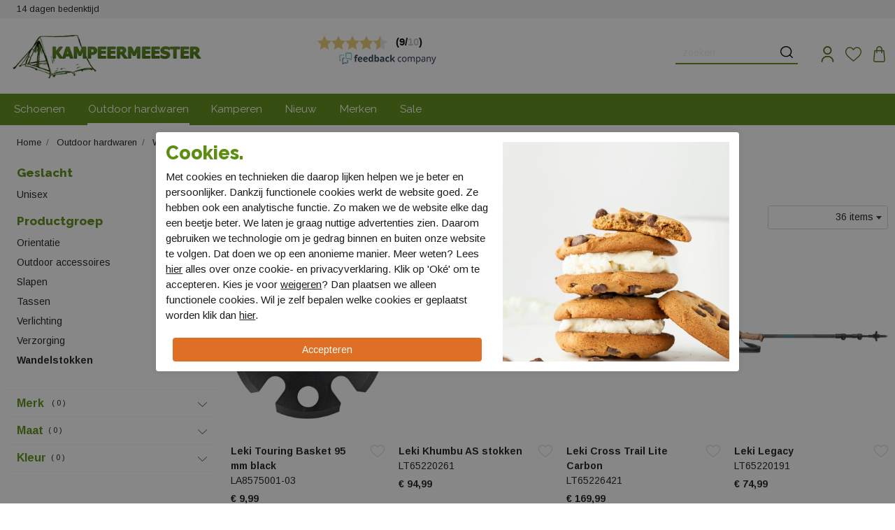

--- FILE ---
content_type: text/html; charset=utf-8
request_url: https://kampeermeester.nl/outdoor-hardwaren/wandelstokken/wandelstokken
body_size: 12671
content:


 <!DOCTYPE html><html dir="ltr" lang="nl"><head><meta charset="utf-8" /><meta http-equiv="x-ua-compatible" content="ie=edge"><meta name="viewport" content="width=device-width, initial-scale=1, shrink-to-fit=no"><!-- deze tags moten als eerste komen, NIKS tusen of boven plaatsen --><script>
 window.dataLayer = window.dataLayer || [];
 const ad_storage = window.localStorage.getItem('ad_storage');
 const personalization_storage = window.localStorage.getItem('personalization_storage');
 const analytics_storage = window.localStorage.getItem('analytics_storage');
 window.show_cookie_bar = false;
 window.fire_toestemmingsscripts = false;
 // if nothing is stored show cookiebar
 if (ad_storage === null && personalization_storage === null && analytics_storage === null) {
 window.show_cookie_bar = true;
 } else if(analytics_storage !== null && analytics_storage == 'granted') {
 window.fire_toestemmingsscripts = true;
 }
 function gtag(){dataLayer.push(arguments);}// Default all categories to 'denied'
 gtag('consent', 'default', {
 'ad_storage': 'denied',
 'ad_user_data': 'denied',
 'ad_personalization': 'denied',
 'analytics_storage': 'denied',
 'personalization_storage': 'denied',
 });
 gtag('set', 'ads_data_redaction', true);
 if (ad_storage !== null && personalization_storage !== null && analytics_storage !== null) {
 gtag('consent', 'update', {
 'ad_storage': (ad_storage ? ad_storage : 'denied'),
 'ad_user_data': (ad_storage ? ad_storage : 'denied'),
 'ad_personalization': (ad_storage ? ad_storage : 'denied'),
 'analytics_storage': (analytics_storage ? analytics_storage : 'denied'),
 'personalization_storage': (personalization_storage ? personalization_storage : 'denied'),
 });
 dataLayer.push({'event': 'cookie_consent_update'});
 if(ad_storage === 'granted'){
 dataLayer.push({'event': 'cookie_consent_marketing'});
 }
 if (personalization_storage === 'granted') {
 dataLayer.push({'event': 'cookie_consent_preferences'});
 }
 if(analytics_storage === 'granted'){
 dataLayer.push({'event': 'cookie_consent_statistics'});
 }
 }
 </script><title>Outdoor hardwaren| kampeermeester.nl</title><!-- Google Tag Manager --><script>(function(w,d,s,l,i){w[l]=w[l]||[];w[l].push({'gtm.start':
                        new Date().getTime(),event:'gtm.js'});var f=d.getElementsByTagName(s)[0],
                        j=d.createElement(s),dl=l!='dataLayer'?'&l='+l:'';j.async=true;j.src=
                        'https://www.googletagmanager.com/gtm.js?id='+i+dl;f.parentNode.insertBefore(j,f);
                        })(window,document,'script','dataLayer','GTM-MMDPZDS');
                    </script><!-- End Google Tag Manager --><meta name="description" content="Outdoor hardwaren" /><meta property="og:locale" content="nl_NL" /><meta property="og:title" content="Outdoor hardwaren| kampeermeester.nl" /><meta property="og:description" content="Outdoor hardwaren" /><meta property="og:type" content="article" /><meta property="og:url" content="https://www.kampeermeester.nl/outdoor-hardwaren" /><meta property="og:image" content="" /><meta name="apple-mobile-web-app-capable" content="yes" /><meta name="apple-mobile-web-app-status-bar-style" content="black" /><meta name="apple-mobile-web-app-title" content="Outdoor hardwaren| kampeermeester.nl" /><link rel="canonical" href="https://www.kampeermeester.nl/outdoor-hardwaren" /><link rel="shortcut icon" href="//www.kampeermeester.nl/webshop/html/kampeermeester/favicon.ico?v=1"><link rel="apple-touch-icon-precomposed" href="//www.kampeermeester.nl/webshop/html/kampeermeester/apple-touch-icon-precomposed.png"><link href="https://fonts.googleapis.com/css2?family=Arimo:wght@400;700&family=Raleway:wght@400;700;800&display=swap" rel="stylesheet"><!-- STYLESHEETS worden ingeladen via minifyer groupConfig --><link media="screen" type="text/css" rel="stylesheet" href="/css/g/site?v=1.0.7" /><style>.async-hide { opacity: 0 !important} </style><script>
 window.dataLayer = window.dataLayer || [];
 </script></head><body class="productoverzicht  has-webp"><!-- Google Tag Manager (noscript) --><noscript><iframe src="https://www.googletagmanager.com/ns.html?id=GTM-MMDPZDS"
 height="0" width="0" style="display:none;visibility:hidden"></iframe></noscript><!-- End Google Tag Manager (noscript) --><!-- Google Tag Manager --><noscript><iframe src="https://www.googletagmanager.com/ns.html?id=GTM-MMDPZDS" height="0" width="0" style="display:none;visibility:hidden"></iframe></noscript><!-- End Google Tag Manager --><nav id="mobileMenu" class="navmenu navmenu-default navmenu-fixed-left offcanvas" role="navigation"><div class="header"><div class="row"><div class="col-10 head"><img src="/webshop/html/kampeermeester/images/kampeermeester_logo.jpg" width="180" alt="Leerentveld Vrijetijd"></div><div class="col-2 text-right"><button type="button" class="close" aria-label="Close" data-toggle="offcanvas" data-target="#mobileMenu"><span aria-hidden="true">&times;</span></button></div></div></div><div class="menu-wrapper"><div class="drilldown"><div class="drilldown-container"><ul class="drilldown-root"><li class=" submenu"><a href="/schoenen" class="" title="Schoenen">
 Schoenen
 </a><ul class="drilldown-sub"><li class="drilldown-back"><a href="javascript:void(0);"><svg xmlns="http://www.w3.org/2000/svg" width="16" height="16" fill="currentColor" class="bi bi-chevron-left me-2" viewBox="0 0 16 16"><path fill-rule="evenodd" d="M11.354 1.646a.5.5 0 0 1 0 .708L5.707 8l5.647 5.646a.5.5 0 0 1-.708.708l-6-6a.5.5 0 0 1 0-.708l6-6a.5.5 0 0 1 .708 0"/></svg>
 Terug
 </a></li><li><a href="/schoenen" class="show-all">
 Bekijk alle  Schoenen
 </a></li><li><a href="/schoenen/wandelschoenen" class="submenu">
 Wandelschoenen
 </a><ul class="drilldown-sub"><li class="drilldown-back"><a href="javascript:void(0);"><svg xmlns="http://www.w3.org/2000/svg" width="16" height="16" fill="currentColor" class="bi bi-chevron-left me-2" viewBox="0 0 16 16"><path fill-rule="evenodd" d="M11.354 1.646a.5.5 0 0 1 0 .708L5.707 8l5.647 5.646a.5.5 0 0 1-.708.708l-6-6a.5.5 0 0 1 0-.708l6-6a.5.5 0 0 1 .708 0"/></svg>
 Terug
 </a></li><li><a href="/schoenen/wandelschoenen" class="show-all">
 Bekijk alle  Wandelschoenen
 </a></li><li><a href="/schoenen/wandelschoenen/bergschoenen">
 Bergschoenen
 </a></li><li><a href="/schoenen/wandelschoenen/lage-schoenen">
 Lage schoenen
 </a></li><li><a href="/schoenen/wandelschoenen/halfhoge-schoenen">
 Halfhoge schoenen
 </a></li></ul></li><li><a href="/schoenen/sandalen" class="submenu">
 Sandalen
 </a><ul class="drilldown-sub"><li class="drilldown-back"><a href="javascript:void(0);"><svg xmlns="http://www.w3.org/2000/svg" width="16" height="16" fill="currentColor" class="bi bi-chevron-left me-2" viewBox="0 0 16 16"><path fill-rule="evenodd" d="M11.354 1.646a.5.5 0 0 1 0 .708L5.707 8l5.647 5.646a.5.5 0 0 1-.708.708l-6-6a.5.5 0 0 1 0-.708l6-6a.5.5 0 0 1 .708 0"/></svg>
 Terug
 </a></li><li><a href="/schoenen/sandalen" class="show-all">
 Bekijk alle  Sandalen
 </a></li><li><a href="/schoenen/sandalen/sandalen">
 Sandalen
 </a></li></ul></li><li><a href="/schoenen/slippers" class="submenu">
 Slippers
 </a><ul class="drilldown-sub"><li class="drilldown-back"><a href="javascript:void(0);"><svg xmlns="http://www.w3.org/2000/svg" width="16" height="16" fill="currentColor" class="bi bi-chevron-left me-2" viewBox="0 0 16 16"><path fill-rule="evenodd" d="M11.354 1.646a.5.5 0 0 1 0 .708L5.707 8l5.647 5.646a.5.5 0 0 1-.708.708l-6-6a.5.5 0 0 1 0-.708l6-6a.5.5 0 0 1 .708 0"/></svg>
 Terug
 </a></li><li><a href="/schoenen/slippers" class="show-all">
 Bekijk alle  Slippers
 </a></li><li><a href="/schoenen/slippers/slippers">
 Slippers
 </a></li></ul></li><li><a href="/schoenen/sloffen" class="submenu">
 Sloffen
 </a><ul class="drilldown-sub"><li class="drilldown-back"><a href="javascript:void(0);"><svg xmlns="http://www.w3.org/2000/svg" width="16" height="16" fill="currentColor" class="bi bi-chevron-left me-2" viewBox="0 0 16 16"><path fill-rule="evenodd" d="M11.354 1.646a.5.5 0 0 1 0 .708L5.707 8l5.647 5.646a.5.5 0 0 1-.708.708l-6-6a.5.5 0 0 1 0-.708l6-6a.5.5 0 0 1 .708 0"/></svg>
 Terug
 </a></li><li><a href="/schoenen/sloffen" class="show-all">
 Bekijk alle  Sloffen
 </a></li><li><a href="/schoenen/sloffen/sloffen">
 Sloffen
 </a></li></ul></li><li><a href="/schoenen/wandelsokken" class="submenu">
 Wandelsokken
 </a><ul class="drilldown-sub"><li class="drilldown-back"><a href="javascript:void(0);"><svg xmlns="http://www.w3.org/2000/svg" width="16" height="16" fill="currentColor" class="bi bi-chevron-left me-2" viewBox="0 0 16 16"><path fill-rule="evenodd" d="M11.354 1.646a.5.5 0 0 1 0 .708L5.707 8l5.647 5.646a.5.5 0 0 1-.708.708l-6-6a.5.5 0 0 1 0-.708l6-6a.5.5 0 0 1 .708 0"/></svg>
 Terug
 </a></li><li><a href="/schoenen/wandelsokken" class="show-all">
 Bekijk alle  Wandelsokken
 </a></li><li><a href="/schoenen/wandelsokken/sokken">
 Sokken
 </a></li></ul></li><li><a href="/schoenen/schoen-accessoires" class="submenu">
 Schoen accessoires
 </a><ul class="drilldown-sub"><li class="drilldown-back"><a href="javascript:void(0);"><svg xmlns="http://www.w3.org/2000/svg" width="16" height="16" fill="currentColor" class="bi bi-chevron-left me-2" viewBox="0 0 16 16"><path fill-rule="evenodd" d="M11.354 1.646a.5.5 0 0 1 0 .708L5.707 8l5.647 5.646a.5.5 0 0 1-.708.708l-6-6a.5.5 0 0 1 0-.708l6-6a.5.5 0 0 1 .708 0"/></svg>
 Terug
 </a></li><li><a href="/schoenen/schoen-accessoires" class="show-all">
 Bekijk alle  Schoen accessoires
 </a></li><li><a href="/schoenen/schoen-accessoires/accessoires">
 Accessoires
 </a></li><li><a href="/schoenen/schoen-accessoires/onderhoudsmiddelen">
 Onderhoudsmiddelen
 </a></li></ul></li></ul></li><li class="selected submenu"><a href="/outdoor-hardwaren" class="selected" title="Outdoor hardwaren">
 Outdoor hardwaren
 </a><ul class="drilldown-sub"><li class="drilldown-back"><a href="javascript:void(0);"><svg xmlns="http://www.w3.org/2000/svg" width="16" height="16" fill="currentColor" class="bi bi-chevron-left me-2" viewBox="0 0 16 16"><path fill-rule="evenodd" d="M11.354 1.646a.5.5 0 0 1 0 .708L5.707 8l5.647 5.646a.5.5 0 0 1-.708.708l-6-6a.5.5 0 0 1 0-.708l6-6a.5.5 0 0 1 .708 0"/></svg>
 Terug
 </a></li><li><a href="/outdoor-hardwaren" class="show-all">
 Bekijk alle  Outdoor hardwaren
 </a></li><li><a href="/outdoor-hardwaren/tassen" class="submenu">
 Tassen
 </a><ul class="drilldown-sub"><li class="drilldown-back"><a href="javascript:void(0);"><svg xmlns="http://www.w3.org/2000/svg" width="16" height="16" fill="currentColor" class="bi bi-chevron-left me-2" viewBox="0 0 16 16"><path fill-rule="evenodd" d="M11.354 1.646a.5.5 0 0 1 0 .708L5.707 8l5.647 5.646a.5.5 0 0 1-.708.708l-6-6a.5.5 0 0 1 0-.708l6-6a.5.5 0 0 1 .708 0"/></svg>
 Terug
 </a></li><li><a href="/outdoor-hardwaren/tassen" class="show-all">
 Bekijk alle  Tassen
 </a></li><li><a href="/outdoor-hardwaren/tassen/duffle">
 Duffle
 </a></li><li><a href="/outdoor-hardwaren/tassen/overige-tassen">
 Overige Tassen
 </a></li><li><a href="/outdoor-hardwaren/tassen/backpacks">
 Backpacks
 </a></li><li><a href="/outdoor-hardwaren/tassen/toilettassen">
 Toilettassen
 </a></li><li><a href="/outdoor-hardwaren/tassen/fietstassen">
 Fietstassen
 </a></li><li><a href="/outdoor-hardwaren/tassen/kanotassen">
 Kanotassen
 </a></li><li><a href="/outdoor-hardwaren/tassen/heuptassen">
 Heuptassen
 </a></li><li><a href="/outdoor-hardwaren/tassen/dagrugzakken">
 Dagrugzakken
 </a></li><li><a href="/outdoor-hardwaren/tassen/kinderdragers">
 Kinderdragers
 </a></li></ul></li><li><a href="/outdoor-hardwaren/wandelstokken" class="submenu">
 Wandelstokken
 </a><ul class="drilldown-sub"><li class="drilldown-back"><a href="javascript:void(0);"><svg xmlns="http://www.w3.org/2000/svg" width="16" height="16" fill="currentColor" class="bi bi-chevron-left me-2" viewBox="0 0 16 16"><path fill-rule="evenodd" d="M11.354 1.646a.5.5 0 0 1 0 .708L5.707 8l5.647 5.646a.5.5 0 0 1-.708.708l-6-6a.5.5 0 0 1 0-.708l6-6a.5.5 0 0 1 .708 0"/></svg>
 Terug
 </a></li><li><a href="/outdoor-hardwaren/wandelstokken" class="show-all">
 Bekijk alle  Wandelstokken
 </a></li><li><a href="/outdoor-hardwaren/wandelstokken/wandelstokken">
 Wandelstokken
 </a></li></ul></li><li><a href="/outdoor-hardwaren/slapen" class="submenu">
 Slapen
 </a><ul class="drilldown-sub"><li class="drilldown-back"><a href="javascript:void(0);"><svg xmlns="http://www.w3.org/2000/svg" width="16" height="16" fill="currentColor" class="bi bi-chevron-left me-2" viewBox="0 0 16 16"><path fill-rule="evenodd" d="M11.354 1.646a.5.5 0 0 1 0 .708L5.707 8l5.647 5.646a.5.5 0 0 1-.708.708l-6-6a.5.5 0 0 1 0-.708l6-6a.5.5 0 0 1 .708 0"/></svg>
 Terug
 </a></li><li><a href="/outdoor-hardwaren/slapen" class="show-all">
 Bekijk alle  Slapen
 </a></li><li><a href="/outdoor-hardwaren/slapen/zelfopblazende-matten">
 Zelfopblazende matten
 </a></li><li><a href="/outdoor-hardwaren/slapen/lakenzak-deken">
 Lakenzak deken
 </a></li><li><a href="/outdoor-hardwaren/slapen/luchtbedden">
 Luchtbedden
 </a></li><li><a href="/outdoor-hardwaren/slapen/slaapzak-deken">
 Slaapzak deken
 </a></li><li><a href="/outdoor-hardwaren/slapen/kussens">
 Kussens
 </a></li><li><a href="/outdoor-hardwaren/slapen/overige-slaapmatten">
 Overige slaapmatten
 </a></li><li><a href="/outdoor-hardwaren/slapen/lakenzak-mummy">
 Lakenzak mummy
 </a></li><li><a href="/outdoor-hardwaren/slapen/overige-slapen">
 Overige slapen
 </a></li><li><a href="/outdoor-hardwaren/slapen/slaapzak-mummy">
 Slaapzak mummy
 </a></li><li><a href="/outdoor-hardwaren/slapen/hangmatten">
 Hangmatten
 </a></li></ul></li><li><a href="/outdoor-hardwaren/verzorging" class="submenu">
 Verzorging
 </a><ul class="drilldown-sub"><li class="drilldown-back"><a href="javascript:void(0);"><svg xmlns="http://www.w3.org/2000/svg" width="16" height="16" fill="currentColor" class="bi bi-chevron-left me-2" viewBox="0 0 16 16"><path fill-rule="evenodd" d="M11.354 1.646a.5.5 0 0 1 0 .708L5.707 8l5.647 5.646a.5.5 0 0 1-.708.708l-6-6a.5.5 0 0 1 0-.708l6-6a.5.5 0 0 1 .708 0"/></svg>
 Terug
 </a></li><li><a href="/outdoor-hardwaren/verzorging" class="show-all">
 Bekijk alle  Verzorging
 </a></li><li><a href="/outdoor-hardwaren/verzorging/klamboe-s">
 Klamboe's
 </a></li><li><a href="/outdoor-hardwaren/verzorging/overige-verzorging">
 Overige verzorging
 </a></li><li><a href="/outdoor-hardwaren/verzorging/waterzuivering">
 Waterzuivering
 </a></li><li><a href="/outdoor-hardwaren/verzorging/anti-mug">
 Anti-mug
 </a></li><li><a href="/outdoor-hardwaren/verzorging/zonnecreme">
 Zonnecreme
 </a></li><li><a href="/outdoor-hardwaren/verzorging/ehbo-kits">
 EHBO kits
 </a></li></ul></li><li><a href="/outdoor-hardwaren/outdoor-accessoires" class="submenu">
 Outdoor accessoires
 </a><ul class="drilldown-sub"><li class="drilldown-back"><a href="javascript:void(0);"><svg xmlns="http://www.w3.org/2000/svg" width="16" height="16" fill="currentColor" class="bi bi-chevron-left me-2" viewBox="0 0 16 16"><path fill-rule="evenodd" d="M11.354 1.646a.5.5 0 0 1 0 .708L5.707 8l5.647 5.646a.5.5 0 0 1-.708.708l-6-6a.5.5 0 0 1 0-.708l6-6a.5.5 0 0 1 .708 0"/></svg>
 Terug
 </a></li><li><a href="/outdoor-hardwaren/outdoor-accessoires" class="show-all">
 Bekijk alle  Outdoor accessoires
 </a></li><li><a href="/outdoor-hardwaren/outdoor-accessoires/overige-outdoor-hardwaren">
 Overige outdoor hardwaren
 </a></li><li><a href="/outdoor-hardwaren/outdoor-accessoires/reisaccessoires">
 Reisaccessoires
 </a></li><li><a href="/outdoor-hardwaren/outdoor-accessoires/rep-artikelen-outdoor">
 Rep. artikelen outdoor
 </a></li><li><a href="/outdoor-hardwaren/outdoor-accessoires/zakmessen">
 Zakmessen
 </a></li></ul></li><li><a href="/outdoor-hardwaren/verlichting" class="submenu">
 Verlichting
 </a><ul class="drilldown-sub"><li class="drilldown-back"><a href="javascript:void(0);"><svg xmlns="http://www.w3.org/2000/svg" width="16" height="16" fill="currentColor" class="bi bi-chevron-left me-2" viewBox="0 0 16 16"><path fill-rule="evenodd" d="M11.354 1.646a.5.5 0 0 1 0 .708L5.707 8l5.647 5.646a.5.5 0 0 1-.708.708l-6-6a.5.5 0 0 1 0-.708l6-6a.5.5 0 0 1 .708 0"/></svg>
 Terug
 </a></li><li><a href="/outdoor-hardwaren/verlichting" class="show-all">
 Bekijk alle  Verlichting
 </a></li><li><a href="/outdoor-hardwaren/verlichting/zaklampen">
 Zaklampen
 </a></li><li><a href="/outdoor-hardwaren/verlichting/hoofdlampen">
 Hoofdlampen
 </a></li></ul></li><li><a href="/outdoor-hardwaren/orientatie" class="submenu">
 Orientatie
 </a><ul class="drilldown-sub"><li class="drilldown-back"><a href="javascript:void(0);"><svg xmlns="http://www.w3.org/2000/svg" width="16" height="16" fill="currentColor" class="bi bi-chevron-left me-2" viewBox="0 0 16 16"><path fill-rule="evenodd" d="M11.354 1.646a.5.5 0 0 1 0 .708L5.707 8l5.647 5.646a.5.5 0 0 1-.708.708l-6-6a.5.5 0 0 1 0-.708l6-6a.5.5 0 0 1 .708 0"/></svg>
 Terug
 </a></li><li><a href="/outdoor-hardwaren/orientatie" class="show-all">
 Bekijk alle  Orientatie
 </a></li><li><a href="/outdoor-hardwaren/orientatie/kompassen">
 Kompassen
 </a></li><li><a href="/outdoor-hardwaren/orientatie/horloge-s">
 Horloge's
 </a></li></ul></li></ul></li><li class=" submenu"><a href="/kamperen" class="" title="Kamperen">
 Kamperen
 </a><ul class="drilldown-sub"><li class="drilldown-back"><a href="javascript:void(0);"><svg xmlns="http://www.w3.org/2000/svg" width="16" height="16" fill="currentColor" class="bi bi-chevron-left me-2" viewBox="0 0 16 16"><path fill-rule="evenodd" d="M11.354 1.646a.5.5 0 0 1 0 .708L5.707 8l5.647 5.646a.5.5 0 0 1-.708.708l-6-6a.5.5 0 0 1 0-.708l6-6a.5.5 0 0 1 .708 0"/></svg>
 Terug
 </a></li><li><a href="/kamperen" class="show-all">
 Bekijk alle  Kamperen
 </a></li><li><a href="/kamperen/gasbenzine" class="submenu">
 Gas/Benzine
 </a><ul class="drilldown-sub"><li class="drilldown-back"><a href="javascript:void(0);"><svg xmlns="http://www.w3.org/2000/svg" width="16" height="16" fill="currentColor" class="bi bi-chevron-left me-2" viewBox="0 0 16 16"><path fill-rule="evenodd" d="M11.354 1.646a.5.5 0 0 1 0 .708L5.707 8l5.647 5.646a.5.5 0 0 1-.708.708l-6-6a.5.5 0 0 1 0-.708l6-6a.5.5 0 0 1 .708 0"/></svg>
 Terug
 </a></li><li><a href="/kamperen/gasbenzine" class="show-all">
 Bekijk alle  Gas/Benzine
 </a></li><li><a href="/kamperen/gasbenzine/gasbrander-accessoires">
 Gasbrander accessoires
 </a></li><li><a href="/kamperen/gasbenzine/gasbenzine-accessoires">
 Gas/benzine accessoires
 </a></li><li><a href="/kamperen/gasbenzine/gasvullingen">
 Gasvullingen
 </a></li></ul></li><li><a href="/kamperen/tenten" class="submenu">
 Tenten
 </a><ul class="drilldown-sub"><li class="drilldown-back"><a href="javascript:void(0);"><svg xmlns="http://www.w3.org/2000/svg" width="16" height="16" fill="currentColor" class="bi bi-chevron-left me-2" viewBox="0 0 16 16"><path fill-rule="evenodd" d="M11.354 1.646a.5.5 0 0 1 0 .708L5.707 8l5.647 5.646a.5.5 0 0 1-.708.708l-6-6a.5.5 0 0 1 0-.708l6-6a.5.5 0 0 1 .708 0"/></svg>
 Terug
 </a></li><li><a href="/kamperen/tenten" class="show-all">
 Bekijk alle  Tenten
 </a></li><li><a href="/kamperen/tenten/tentharingen">
 Tentharingen
 </a></li><li><a href="/kamperen/tenten/tenttapijt">
 Tenttapijt
 </a></li><li><a href="/kamperen/tenten/tentreparatie-artikelen">
 Tentreparatie artikelen
 </a></li><li><a href="/kamperen/tenten/lichtgewicht-tenten">
 Lichtgewicht tenten
 </a></li><li><a href="/kamperen/tenten/tentstokken">
 Tentstokken
 </a></li><li><a href="/kamperen/tenten/ondergrondzeilen">
 Ondergrondzeilen
 </a></li><li><a href="/kamperen/tenten/tent-onderhoudsmiddelen">
 Tent onderhoudsmiddelen
 </a></li></ul></li><li><a href="/kamperen/meubilair" class="submenu">
 Meubilair
 </a><ul class="drilldown-sub"><li class="drilldown-back"><a href="javascript:void(0);"><svg xmlns="http://www.w3.org/2000/svg" width="16" height="16" fill="currentColor" class="bi bi-chevron-left me-2" viewBox="0 0 16 16"><path fill-rule="evenodd" d="M11.354 1.646a.5.5 0 0 1 0 .708L5.707 8l5.647 5.646a.5.5 0 0 1-.708.708l-6-6a.5.5 0 0 1 0-.708l6-6a.5.5 0 0 1 .708 0"/></svg>
 Terug
 </a></li><li><a href="/kamperen/meubilair" class="show-all">
 Bekijk alle  Meubilair
 </a></li><li><a href="/kamperen/meubilair/kastjes">
 Kastjes
 </a></li><li><a href="/kamperen/meubilair/windschermen">
 Windschermen
 </a></li><li><a href="/kamperen/meubilair/stoelen-hoog">
 Stoelen hoog
 </a></li><li><a href="/kamperen/meubilair/relax-stoelen">
 Relax stoelen
 </a></li><li><a href="/kamperen/meubilair/picknicktafels">
 Picknicktafels
 </a></li><li><a href="/kamperen/meubilair/meubilair-accessoires">
 Meubilair accessoires
 </a></li><li><a href="/kamperen/meubilair/tafels">
 Tafels
 </a></li><li><a href="/kamperen/meubilair/parasol">
 Parasol
 </a></li><li><a href="/kamperen/meubilair/stoelen-laag">
 Stoelen laag
 </a></li><li><a href="/kamperen/meubilair/ligbedden">
 Ligbedden
 </a></li></ul></li><li><a href="/kamperen/caravan" class="submenu">
 Caravan
 </a><ul class="drilldown-sub"><li class="drilldown-back"><a href="javascript:void(0);"><svg xmlns="http://www.w3.org/2000/svg" width="16" height="16" fill="currentColor" class="bi bi-chevron-left me-2" viewBox="0 0 16 16"><path fill-rule="evenodd" d="M11.354 1.646a.5.5 0 0 1 0 .708L5.707 8l5.647 5.646a.5.5 0 0 1-.708.708l-6-6a.5.5 0 0 1 0-.708l6-6a.5.5 0 0 1 .708 0"/></svg>
 Terug
 </a></li><li><a href="/kamperen/caravan" class="show-all">
 Bekijk alle  Caravan
 </a></li><li><a href="/kamperen/caravan/schoonmaak-artikelen">
 Schoonmaak artikelen
 </a></li><li><a href="/kamperen/caravan/toiletten">
 Toiletten
 </a></li><li><a href="/kamperen/caravan/overige-caravan">
 Overige caravan
 </a></li><li><a href="/kamperen/caravan/carrosserie">
 Carrosserie
 </a></li><li><a href="/kamperen/caravan/water">
 Water
 </a></li><li><a href="/kamperen/caravan/huishoudelijk">
 Huishoudelijk
 </a></li></ul></li><li><a href="/kamperen/kooktoestellen" class="submenu">
 Kooktoestellen
 </a><ul class="drilldown-sub"><li class="drilldown-back"><a href="javascript:void(0);"><svg xmlns="http://www.w3.org/2000/svg" width="16" height="16" fill="currentColor" class="bi bi-chevron-left me-2" viewBox="0 0 16 16"><path fill-rule="evenodd" d="M11.354 1.646a.5.5 0 0 1 0 .708L5.707 8l5.647 5.646a.5.5 0 0 1-.708.708l-6-6a.5.5 0 0 1 0-.708l6-6a.5.5 0 0 1 .708 0"/></svg>
 Terug
 </a></li><li><a href="/kamperen/kooktoestellen" class="show-all">
 Bekijk alle  Kooktoestellen
 </a></li><li><a href="/kamperen/kooktoestellen/benzine-branderslantaarns">
 Benzine branders/Lantaarns
 </a></li><li><a href="/kamperen/kooktoestellen/gasbranders">
 Gasbranders
 </a></li><li><a href="/kamperen/kooktoestellen/barbecues">
 Barbecues
 </a></li></ul></li><li><a href="/kamperen/koken" class="submenu">
 Koken
 </a><ul class="drilldown-sub"><li class="drilldown-back"><a href="javascript:void(0);"><svg xmlns="http://www.w3.org/2000/svg" width="16" height="16" fill="currentColor" class="bi bi-chevron-left me-2" viewBox="0 0 16 16"><path fill-rule="evenodd" d="M11.354 1.646a.5.5 0 0 1 0 .708L5.707 8l5.647 5.646a.5.5 0 0 1-.708.708l-6-6a.5.5 0 0 1 0-.708l6-6a.5.5 0 0 1 .708 0"/></svg>
 Terug
 </a></li><li><a href="/kamperen/koken" class="show-all">
 Bekijk alle  Koken
 </a></li><li><a href="/kamperen/koken/drinkflessen">
 Drinkflessen
 </a></li><li><a href="/kamperen/koken/servies">
 Servies
 </a></li><li><a href="/kamperen/koken/kookaccessoires">
 Kookaccessoires
 </a></li><li><a href="/kamperen/koken/jerrycans">
 Jerrycans
 </a></li><li><a href="/kamperen/koken/bestek">
 Bestek
 </a></li><li><a href="/kamperen/koken/potten-en-pannen">
 Potten en pannen
 </a></li><li><a href="/kamperen/koken/koelboxen">
 Koelboxen
 </a></li></ul></li><li><a href="/kamperen/electra" class="submenu">
 Electra
 </a><ul class="drilldown-sub"><li class="drilldown-back"><a href="javascript:void(0);"><svg xmlns="http://www.w3.org/2000/svg" width="16" height="16" fill="currentColor" class="bi bi-chevron-left me-2" viewBox="0 0 16 16"><path fill-rule="evenodd" d="M11.354 1.646a.5.5 0 0 1 0 .708L5.707 8l5.647 5.646a.5.5 0 0 1-.708.708l-6-6a.5.5 0 0 1 0-.708l6-6a.5.5 0 0 1 .708 0"/></svg>
 Terug
 </a></li><li><a href="/kamperen/electra" class="show-all">
 Bekijk alle  Electra
 </a></li><li><a href="/kamperen/electra/elektrische-koelboxen">
 Elektrische koelboxen
 </a></li><li><a href="/kamperen/electra/overige-elektra">
 Overige elektra
 </a></li><li><a href="/kamperen/electra/aansluitsnoeren">
 Aansluitsnoeren
 </a></li><li><a href="/kamperen/electra/kachels">
 Kachels
 </a></li><li><a href="/kamperen/electra/waterkokers">
 Waterkokers
 </a></li><li><a href="/kamperen/electra/batterijen">
 Batterijen
 </a></li></ul></li><li><a href="/kamperen/camping" class="submenu">
 Camping
 </a><ul class="drilldown-sub"><li class="drilldown-back"><a href="javascript:void(0);"><svg xmlns="http://www.w3.org/2000/svg" width="16" height="16" fill="currentColor" class="bi bi-chevron-left me-2" viewBox="0 0 16 16"><path fill-rule="evenodd" d="M11.354 1.646a.5.5 0 0 1 0 .708L5.707 8l5.647 5.646a.5.5 0 0 1-.708.708l-6-6a.5.5 0 0 1 0-.708l6-6a.5.5 0 0 1 .708 0"/></svg>
 Terug
 </a></li><li><a href="/kamperen/camping" class="show-all">
 Bekijk alle  Camping
 </a></li><li><a href="/kamperen/camping/overige-camping">
 Overige camping
 </a></li><li><a href="/kamperen/camping/spanriemen">
 Spanriemen
 </a></li><li><a href="/kamperen/camping/reparatie-artikelen">
 Reparatie artikelen
 </a></li><li><a href="/kamperen/camping/boten">
 Boten
 </a></li></ul></li><li><a href="/kamperen/slapen" class="submenu">
 Slapen
 </a><ul class="drilldown-sub"><li class="drilldown-back"><a href="javascript:void(0);"><svg xmlns="http://www.w3.org/2000/svg" width="16" height="16" fill="currentColor" class="bi bi-chevron-left me-2" viewBox="0 0 16 16"><path fill-rule="evenodd" d="M11.354 1.646a.5.5 0 0 1 0 .708L5.707 8l5.647 5.646a.5.5 0 0 1-.708.708l-6-6a.5.5 0 0 1 0-.708l6-6a.5.5 0 0 1 .708 0"/></svg>
 Terug
 </a></li><li><a href="/kamperen/slapen" class="show-all">
 Bekijk alle  Slapen
 </a></li><li><a href="/kamperen/slapen/luchtbedpompen">
 Luchtbedpompen
 </a></li><li><a href="/kamperen/slapen/kinderslaapzakken">
 Kinderslaapzakken
 </a></li></ul></li><li><a href="/kamperen/verlichting" class="submenu">
 Verlichting
 </a><ul class="drilldown-sub"><li class="drilldown-back"><a href="javascript:void(0);"><svg xmlns="http://www.w3.org/2000/svg" width="16" height="16" fill="currentColor" class="bi bi-chevron-left me-2" viewBox="0 0 16 16"><path fill-rule="evenodd" d="M11.354 1.646a.5.5 0 0 1 0 .708L5.707 8l5.647 5.646a.5.5 0 0 1-.708.708l-6-6a.5.5 0 0 1 0-.708l6-6a.5.5 0 0 1 .708 0"/></svg>
 Terug
 </a></li><li><a href="/kamperen/verlichting" class="show-all">
 Bekijk alle  Verlichting
 </a></li><li><a href="/kamperen/verlichting/gaslampen">
 Gaslampen
 </a></li></ul></li></ul></li><li class="" ><a href="/nieuw" class="link ">
 Nieuw
 </a></li><li class="" ><a href="/merken" class="link ">
 Merken
 </a></li><li class="sale-item" ><a href="/sale" class="link">
 Sale
 </a></li><li class="spacer"></li><li><a class="myaccount link" href="/inloggen" title="Inloggen">
 Inloggen
 </a></li></ul></div></div></div></nav><nav id="shoppingCartSmall" class="container navmenu navmenu-default navmenu-fixed-right offcanvas"><div class="header"><div class="row"><div class="col-10 head">
 Winkelmand
 </div><div class="col-2 text-right"><button type="button" class="close" aria-label="Close" data-toggle="offcanvas" data-target="#shoppingCartSmall"><span aria-hidden="true">&times;</span></button></div></div></div><!-- REPLACEBEGIN winkelmandjeoffcanvas --><replace name="winkelmandjeoffcanvas"><ul id="products-bag" class=""><li class="no-products media d-block"><br>
 Geen producten in de winkelwagen
<br><a class="to-checkout btn btn-secondary expanded" href="/winkelmandje.html">Naar winkelmand</a></li></ul><!-- REPLACEEINDE winkelmandjeoffcanvas --></replace></nav><header id="header" class="fixed-top"><div id="top-row"><div class="container"><div class="row"><div class="col-12 col-md-6 col-lg-8"><ul id="usps" class="nav"><li class="nav-link">14 dagen bedenktijd</li><li class="nav-link d-none d-xl-block">Gratis verzending boven de € 50,-</li><li class="nav-link d-none d-xl-block">Bij bestelling op werkdagen voor 16:00 uur worden vandaag nog verzonden!</li></ul></div></div></div></div><div id="mid-row"><div class="container"><div class="row"><div class="col-2 d-block d-lg-none"><button class="hamburger btn" type="button" id="toggleMobile"><span class="hamburger-box"></span></button></div><div class="col-5 col-md-4 col-lg-4"><a id="logo" title="[LOGOTITLE_KAMPEERMEESTER]" href="/"><img src="/webshop/html/kampeermeester/images/kampeermeester_logo.jpg" alt="[LOGOTITLE_KAMPEERMEESTER]"></a></div><div id="jq-feedbackcompany-widget-container" class="d-none d-lg-block col-lg-2" data-url="https://beoordelingen.feedbackcompany.nl/widget/38030.html"></div><div class="col-5 col-md-6 actions d-flex"><form id="jq-search" class="d-none d-lg-inline-block" method="GET" action="/zoek">
                                    <div id="CSRFGuard_1995853338" class="CSRF">
<input type="hidden" name="CSRFName" value="CSRFGuard_1995853338" />
<input type="hidden" name="CSRFToken" value="aaaa82b3ad728aa2f875244cf0fb228e1e1350a63215922bcab27a532aad7ec81abf6ee2aa837b58e7836c3234ad23b79bb25f9ee7b5893c68bb9b71343b3c85" /></div><div class="input-group"><input class="form-control" id="search" name="search" type="text" placeholder="zoeken" value="" autocomplete="off"><div class="input-group-button"><button name="submit" class="btn btn-light" value="" type="submit"><img data-src="/webshop/html/kampeermeester/images/search.svg" class="lazyload" alt=""></button></div></div></form><nav class="d-inline-block icons"><a href="javascript:void(0);" onclick="Header.searchToggle();" class="zoek d-inline-block d-lg-none"><span class="svg-icon zoeken-icon"></span></a><!-- REPLACEBEGIN headermijnaccount --><replace name="headermijnaccount"><a class="myaccount d-none d-md-block" href="/inloggen" title="Inloggen"><span class="svg-icon account-icon"></span></a><!-- REPLACEEINDE headermijnaccount --></replace><a href="/verlanglijste" class="hart"><span class="svg-icon favorieten-icon"></span></a><span id="jq-shoppingbag"><!-- REPLACEBEGIN winkelmandjeklein --><replace name="winkelmandjeklein"><a href="javascript:void(0);" title="0 producten voor &euro; 0,00 euro" class="cart link" data-toggle="offcanvas" data-target="#shoppingCartSmall"><span class="svg-icon winkelwagen-icon"></span></a><!-- REPLACEEINDE winkelmandjeklein --></replace></span></nav></div></div></div></div><div id="mob-search-row"><div class="container"><div class="row"><div class="col-sm-12"><form id="jq-search-mobile" method="GET" action="/zoek">
                                    <div id="CSRFGuard_212672793" class="CSRF">
<input type="hidden" name="CSRFName" value="CSRFGuard_212672793" />
<input type="hidden" name="CSRFToken" value="53bdfe2a8e4ec9d7777775bb7700a211ba1df945a71d0ffc27850c03da208a7628ae4d384d32ac03615a765b675a722b4678e4707bbadfba548a7e04b285935d" /></div><input type="text" placeholder="zoeken" class="form-control" name="search" value="" autocomplete="off"></form></div></div></div></div><div id="nav-row" class="d-none d-lg-block"><div class="container"><div class="row"><div class="col-sm-12"><ul class="nav"><li class="flyout-holder"><a href="/schoenen" class=" nav-link" data-target="151" title="Schoenen">
 Schoenen
 </a><div class="flyoutmenu-container" data-flyoutid="151"><ul class="menu container-fluid"><li class="row"><div class="container"><div class="row"><div class="col-12 colcount-6"><div class="item"><a class="titel" href="/schoenen/wandelschoenen">
 Wandelschoenen
 </a><a href="/schoenen/wandelschoenen/bergschoenen">
 Bergschoenen
 </a><a href="/schoenen/wandelschoenen/lage-schoenen">
 Lage schoenen
 </a><a href="/schoenen/wandelschoenen/halfhoge-schoenen">
 Halfhoge schoenen
 </a></div><div class="item"><a class="titel" href="/schoenen/sandalen">
 Sandalen
 </a><a href="/schoenen/sandalen/sandalen">
 Sandalen
 </a></div><div class="item"><a class="titel" href="/schoenen/slippers">
 Slippers
 </a><a href="/schoenen/slippers/slippers">
 Slippers
 </a></div><div class="item"><a class="titel" href="/schoenen/sloffen">
 Sloffen
 </a><a href="/schoenen/sloffen/sloffen">
 Sloffen
 </a></div><div class="item"><a class="titel" href="/schoenen/wandelsokken">
 Wandelsokken
 </a><a href="/schoenen/wandelsokken/sokken">
 Sokken
 </a></div><div class="item"><a class="titel" href="/schoenen/schoen-accessoires">
 Schoen accessoires
 </a><a href="/schoenen/schoen-accessoires/accessoires">
 Accessoires
 </a><a href="/schoenen/schoen-accessoires/onderhoudsmiddelen">
 Onderhoudsmiddelen
 </a></div></div></div></div></li></ul></div></li><li class="flyout-holder"><a href="/outdoor-hardwaren" class="selected nav-link" data-target="101" title="Outdoor hardwaren">
 Outdoor hardwaren
 </a><div class="flyoutmenu-container" data-flyoutid="101"><ul class="menu container-fluid"><li class="row"><div class="container"><div class="row"><div class="col-12 colcount-7"><div class="item"><a class="titel" href="/outdoor-hardwaren/tassen">
 Tassen
 </a><a href="/outdoor-hardwaren/tassen/duffle">
 Duffle
 </a><a href="/outdoor-hardwaren/tassen/overige-tassen">
 Overige Tassen
 </a><a href="/outdoor-hardwaren/tassen/backpacks">
 Backpacks
 </a><a href="/outdoor-hardwaren/tassen/toilettassen">
 Toilettassen
 </a><a href="/outdoor-hardwaren/tassen/fietstassen">
 Fietstassen
 </a><a href="/outdoor-hardwaren/tassen/kanotassen">
 Kanotassen
 </a><a href="/outdoor-hardwaren/tassen/heuptassen">
 Heuptassen
 </a><a href="/outdoor-hardwaren/tassen/dagrugzakken">
 Dagrugzakken
 </a><a href="/outdoor-hardwaren/tassen/kinderdragers">
 Kinderdragers
 </a></div><div class="item"><a class="titel" href="/outdoor-hardwaren/wandelstokken">
 Wandelstokken
 </a><a href="/outdoor-hardwaren/wandelstokken/wandelstokken">
 Wandelstokken
 </a></div><div class="item"><a class="titel" href="/outdoor-hardwaren/slapen">
 Slapen
 </a><a href="/outdoor-hardwaren/slapen/zelfopblazende-matten">
 Zelfopblazende matten
 </a><a href="/outdoor-hardwaren/slapen/lakenzak-deken">
 Lakenzak deken
 </a><a href="/outdoor-hardwaren/slapen/luchtbedden">
 Luchtbedden
 </a><a href="/outdoor-hardwaren/slapen/slaapzak-deken">
 Slaapzak deken
 </a><a href="/outdoor-hardwaren/slapen/kussens">
 Kussens
 </a><a href="/outdoor-hardwaren/slapen/overige-slaapmatten">
 Overige slaapmatten
 </a><a href="/outdoor-hardwaren/slapen/lakenzak-mummy">
 Lakenzak mummy
 </a><a href="/outdoor-hardwaren/slapen/overige-slapen">
 Overige slapen
 </a><a href="/outdoor-hardwaren/slapen/slaapzak-mummy">
 Slaapzak mummy
 </a><a href="/outdoor-hardwaren/slapen/hangmatten">
 Hangmatten
 </a></div><div class="item"><a class="titel" href="/outdoor-hardwaren/verzorging">
 Verzorging
 </a><a href="/outdoor-hardwaren/verzorging/klamboe-s">
 Klamboe's
 </a><a href="/outdoor-hardwaren/verzorging/overige-verzorging">
 Overige verzorging
 </a><a href="/outdoor-hardwaren/verzorging/waterzuivering">
 Waterzuivering
 </a><a href="/outdoor-hardwaren/verzorging/anti-mug">
 Anti-mug
 </a><a href="/outdoor-hardwaren/verzorging/zonnecreme">
 Zonnecreme
 </a><a href="/outdoor-hardwaren/verzorging/ehbo-kits">
 EHBO kits
 </a></div><div class="item"><a class="titel" href="/outdoor-hardwaren/outdoor-accessoires">
 Outdoor accessoires
 </a><a href="/outdoor-hardwaren/outdoor-accessoires/overige-outdoor-hardwaren">
 Overige outdoor hardwaren
 </a><a href="/outdoor-hardwaren/outdoor-accessoires/reisaccessoires">
 Reisaccessoires
 </a><a href="/outdoor-hardwaren/outdoor-accessoires/rep-artikelen-outdoor">
 Rep. artikelen outdoor
 </a><a href="/outdoor-hardwaren/outdoor-accessoires/zakmessen">
 Zakmessen
 </a></div><div class="item"><a class="titel" href="/outdoor-hardwaren/verlichting">
 Verlichting
 </a><a href="/outdoor-hardwaren/verlichting/zaklampen">
 Zaklampen
 </a><a href="/outdoor-hardwaren/verlichting/hoofdlampen">
 Hoofdlampen
 </a></div><div class="item"><a class="titel" href="/outdoor-hardwaren/orientatie">
 Orientatie
 </a><a href="/outdoor-hardwaren/orientatie/kompassen">
 Kompassen
 </a><a href="/outdoor-hardwaren/orientatie/horloge-s">
 Horloge's
 </a></div></div></div></div></li></ul></div></li><li class="flyout-holder"><a href="/kamperen" class=" nav-link" data-target="103" title="Kamperen">
 Kamperen
 </a><div class="flyoutmenu-container" data-flyoutid="103"><ul class="menu container-fluid"><li class="row"><div class="container"><div class="row"><div class="col-12 colcount-7"><div class="item"><a class="titel" href="/kamperen/gasbenzine">
 Gas/Benzine
 </a><a href="/kamperen/gasbenzine/gasbrander-accessoires">
 Gasbrander accessoires
 </a><a href="/kamperen/gasbenzine/gasbenzine-accessoires">
 Gas/benzine accessoires
 </a><a href="/kamperen/gasbenzine/gasvullingen">
 Gasvullingen
 </a></div><div class="item"><a class="titel" href="/kamperen/tenten">
 Tenten
 </a><a href="/kamperen/tenten/tentharingen">
 Tentharingen
 </a><a href="/kamperen/tenten/tenttapijt">
 Tenttapijt
 </a><a href="/kamperen/tenten/tentreparatie-artikelen">
 Tentreparatie artikelen
 </a><a href="/kamperen/tenten/lichtgewicht-tenten">
 Lichtgewicht tenten
 </a><a href="/kamperen/tenten/tentstokken">
 Tentstokken
 </a><a href="/kamperen/tenten/ondergrondzeilen">
 Ondergrondzeilen
 </a><a href="/kamperen/tenten/tent-onderhoudsmiddelen">
 Tent onderhoudsmiddelen
 </a></div><div class="item"><a class="titel" href="/kamperen/meubilair">
 Meubilair
 </a><a href="/kamperen/meubilair/kastjes">
 Kastjes
 </a><a href="/kamperen/meubilair/windschermen">
 Windschermen
 </a><a href="/kamperen/meubilair/stoelen-hoog">
 Stoelen hoog
 </a><a href="/kamperen/meubilair/relax-stoelen">
 Relax stoelen
 </a><a href="/kamperen/meubilair/picknicktafels">
 Picknicktafels
 </a><a href="/kamperen/meubilair/meubilair-accessoires">
 Meubilair accessoires
 </a><a href="/kamperen/meubilair/tafels">
 Tafels
 </a><a href="/kamperen/meubilair/parasol">
 Parasol
 </a><a href="/kamperen/meubilair/stoelen-laag">
 Stoelen laag
 </a><a href="/kamperen/meubilair/ligbedden">
 Ligbedden
 </a></div><div class="item"><a class="titel" href="/kamperen/caravan">
 Caravan
 </a><a href="/kamperen/caravan/schoonmaak-artikelen">
 Schoonmaak artikelen
 </a><a href="/kamperen/caravan/toiletten">
 Toiletten
 </a><a href="/kamperen/caravan/overige-caravan">
 Overige caravan
 </a><a href="/kamperen/caravan/carrosserie">
 Carrosserie
 </a><a href="/kamperen/caravan/water">
 Water
 </a><a href="/kamperen/caravan/huishoudelijk">
 Huishoudelijk
 </a></div><div class="item"><a class="titel" href="/kamperen/kooktoestellen">
 Kooktoestellen
 </a><a href="/kamperen/kooktoestellen/benzine-branderslantaarns">
 Benzine branders/Lantaarns
 </a><a href="/kamperen/kooktoestellen/gasbranders">
 Gasbranders
 </a><a href="/kamperen/kooktoestellen/barbecues">
 Barbecues
 </a></div><div class="item"><a class="titel" href="/kamperen/koken">
 Koken
 </a><a href="/kamperen/koken/drinkflessen">
 Drinkflessen
 </a><a href="/kamperen/koken/servies">
 Servies
 </a><a href="/kamperen/koken/kookaccessoires">
 Kookaccessoires
 </a><a href="/kamperen/koken/jerrycans">
 Jerrycans
 </a><a href="/kamperen/koken/bestek">
 Bestek
 </a><a href="/kamperen/koken/potten-en-pannen">
 Potten en pannen
 </a><a href="/kamperen/koken/koelboxen">
 Koelboxen
 </a></div><div class="item"><a class="titel" href="/kamperen/electra">
 Electra
 </a><a href="/kamperen/electra/elektrische-koelboxen">
 Elektrische koelboxen
 </a><a href="/kamperen/electra/overige-elektra">
 Overige elektra
 </a><a href="/kamperen/electra/aansluitsnoeren">
 Aansluitsnoeren
 </a><a href="/kamperen/electra/kachels">
 Kachels
 </a><a href="/kamperen/electra/waterkokers">
 Waterkokers
 </a><a href="/kamperen/electra/batterijen">
 Batterijen
 </a></div><div class="item"><a class="titel" href="/kamperen/camping">
 Camping
 </a><a href="/kamperen/camping/overige-camping">
 Overige camping
 </a><a href="/kamperen/camping/spanriemen">
 Spanriemen
 </a><a href="/kamperen/camping/reparatie-artikelen">
 Reparatie artikelen
 </a><a href="/kamperen/camping/boten">
 Boten
 </a></div><div class="item"><a class="titel" href="/kamperen/slapen">
 Slapen
 </a><a href="/kamperen/slapen/luchtbedpompen">
 Luchtbedpompen
 </a><a href="/kamperen/slapen/kinderslaapzakken">
 Kinderslaapzakken
 </a></div><div class="item"><a class="titel" href="/kamperen/verlichting">
 Verlichting
 </a><a href="/kamperen/verlichting/gaslampen">
 Gaslampen
 </a></div></div></div></div></li></ul></div></li><li><a href="/nieuw" class="link  nav-link">
 Nieuw
 </a></li><li><a href="/merken" class="link nav-link" nav-link>
 Merken
 </a></li><li><a href="/sale" class="link nav-link" nav-link>
 Sale
 </a></li></ul></div></div></div></div></header><div id="main-content">
 <!-- LET OP: deze template bevat media afhankelijke onderdelen --><!-- PRODUCT OVERZICHT 6 6 artikelen gevonden --><!--<div id="NumberOfItems" style="display:none">6</div>--><div id="product-overview" class="container"><div class="row"><div class="col-12"><nav aria-label="Je bent hier:" role="navigation" class="d-none d-sm-block"><ol class="breadcrumb" itemscope itemtype="http://schema.org/BreadcrumbList"><li class="breadcrumb-item" itemprop="itemListElement" itemscope itemtype="http://schema.org/ListItem"><a href="/" title="Terug naar de homepage" itemprop="item">
 Home
 <meta itemprop="name" content="Home" /><meta itemprop="position" content="1" /></a></li><li class="breadcrumb-item" itemprop="itemListElement" itemscope itemtype="http://schema.org/ListItem"><a title="" itemprop="item" href="outdoor-hardwaren">
 Outdoor hardwaren
 <meta itemprop="name" content="Outdoor hardwaren" /><meta itemprop="position" content="2" /></a></li><li class="breadcrumb-item" itemprop="itemListElement" itemscope itemtype="http://schema.org/ListItem"><a title="" itemprop="item" href="outdoor-hardwaren/wandelstokken">
 Wandelstokken
 <meta itemprop="name" content="Wandelstokken" /><meta itemprop="position" content="3" /></a></li></ol></nav></div></div><div class="row d-lg-none mobile-filter-row"><div class="col-9 nwsp"><button class="btn btn-link" id="back-to-previous"><i class="fa fa-angle-left"></i></button><h2 class="actieve-filter">
 Wandelstokken
 </h2></div><div class="col-3 text-right"><button id="show_mobile_filter" class="btn expanded btn-link" data-toggle="offcanvas" data-target="#mobileFiter"><i class="fas fa-sliders-h"></i>
 Filter
 </button></div><div class="col-12"><form class="">
                                    <div id="CSRFGuard_1321125743" class="CSRF">
<input type="hidden" name="CSRFName" value="CSRFGuard_1321125743" />
<input type="hidden" name="CSRFToken" value="57dd29e67c44449587f36c1e02c5d9cd41b02ec9fb6b02e5ebd05d718b252ff9dd6f64271ff98621d8ca2496e18ac6db9b6bf53052de81abac2b3308aef92f99" /></div><div class="filter-links-wrapper"><ul></ul></div></form></div></div><div class="row"><div class="col-3 d-none d-lg-block d-xl-block"><div id="jq-filter-links"><form class="seo-links">
                                    <div id="CSRFGuard_1338729252" class="CSRF">
<input type="hidden" name="CSRFName" value="CSRFGuard_1338729252" />
<input type="hidden" name="CSRFToken" value="540dc1a4911db3d51bb6870bf8a54cd7cc62270187dfdc0aa03a140c91959005c546d30ad8dca5d40a617c7f0fb2d7d145b0e68e31f5f80ed87d44660fb2d3f9" /></div><fieldset id="geslacht" class="active "><h4 class="title">Geslacht</h4><ul id="geslacht_content" class="filter-content nav flex-column"><li class="nav-item"><a class=" nav-link " href="/outdoor-hardwaren/unisex" title="Unisex">
 Unisex
 </a></li></ul></fieldset><fieldset id="model" class="active "><h4 class="title">Productgroep</h4><ul id="model_content" class="filter-content nav flex-column"><li class="nav-item"><a class=" nav-link " href="/outdoor-hardwaren/orientatie" title="Orientatie">
 Orientatie
 </a></li><li class="nav-item"><a class=" nav-link " href="/outdoor-hardwaren/outdoor-accessoires" title="Outdoor accessoires">
 Outdoor accessoires
 </a></li><li class="nav-item"><a class=" nav-link " href="/outdoor-hardwaren/slapen" title="Slapen">
 Slapen
 </a></li><li class="nav-item"><a class=" nav-link " href="/outdoor-hardwaren/tassen" title="Tassen">
 Tassen
 </a></li><li class="nav-item"><a class=" nav-link " href="/outdoor-hardwaren/verlichting" title="Verlichting">
 Verlichting
 </a></li><li class="nav-item"><a class=" nav-link " href="/outdoor-hardwaren/verzorging" title="Verzorging">
 Verzorging
 </a></li><li class="nav-item"><a class="selected nav-link " href="/outdoor-hardwaren/wandelstokken" title="Wandelstokken">
 Wandelstokken
 </a></li></ul></fieldset></form></div><div id="jq-filter"><!--<span id="jq-filter-close" class="on-mobile"><i class="fa fa-close"></i></span>--><div class="product-filter"><form class="">
                                    <div id="CSRFGuard_162319492" class="CSRF">
<input type="hidden" name="CSRFName" value="CSRFGuard_162319492" />
<input type="hidden" name="CSRFToken" value="3905187db046f884a83f08fffdc8cfc816306e325dff2eb05f73b9d98873b5893e9cb0a79af68cf792e5b47424b8f46feeb7a53e43847e2ef8b6c96a93c6b0d6" /></div><nav id="accordionFilters" class="nav flex-column loading accordion" data-allow-all-closed="true" data-multi-expand="true"><div id="doelgroep" class="card active   fieldset1"><a class="card-header collapsed" data-toggle="collapse" href="javascript: void(0);" data-target="#collapseDoelgroep" aria-expanded="true" aria-controls="collapseDoelgroep">
 Doelgroep
 </a><div id="collapseDoelgroep" class="collapse doelgroep_content" data-parent="#accordionFilters" data-tab-content><div class="card-body flex-column  "><input type="text" class="filter-filters form-control" placeholder="Filter" oninput="Filters.filterValue(this);"><span class="nav-link"><input title="Outdoor hardwaren" class="filter-item" type="checkbox" name="doelgroep_101" id="doelgroep_101" value="101" checked/></span><a href="/outdoor-hardwaren" class="nav-link filter-item" title="Outdoor hardwaren">Outdoor hardwaren</a></div></div></div><div id="geslacht" class="fieldset2 d-none"></div><div id="model" class="fieldset3 d-none"><input title="Wandelstokken" type="checkbox" name="model_132" id="model_132" value="132" checked class="hide hidden"/></div><div id="merk" class="card active   fieldset4"><a class="card-header collapsed" data-toggle="collapse" href="javascript: void(0);" data-target="#collapseMerk" aria-expanded="true" aria-controls="collapseMerk">
 Merk
 </a><div id="collapseMerk" class="collapse merk_content" data-parent="#accordionFilters" data-tab-content><div class="card-body flex-column  "><input type="text" class="filter-filters form-control" placeholder="Filter" oninput="Filters.filterValue(this);"><a href="/outdoor-hardwaren/leki" class="nav-link filter-item" title="Leki">Leki</a></div></div></div><div id="maatid" class="card  active " data-accordion-item><a class="card-header collapsed" data-toggle="collapse" href="javascript: void(0);" data-target="#collapseMaat" aria-expanded="true" aria-controls="collapseMaat">Maat</a><div id="collapseMaat" class="collapse" data-parent="#accordionFilters" data-tab-content><div class="card-body flex-column"><span class="nav-link"><input title="One size" class="filter-item" type="checkbox" onchange="ProductOverzicht.updatePageOverView(this);" name="maatid_994" id="maatid_994" value="994" /><label class=" " for="maatid_994" title="One size">
 	One size
</label></span></div></div></div><div id="kleur" class="card  active " data-accordion-item><a class="card-header collapsed" data-toggle="collapse" href="javascript: void(0);" data-target="#collapseKleur" aria-expanded="true" aria-controls="collapseKleur">Kleur</a><div id="collapseKleur" class="collapse" data-parent="#accordionFilters" data-tab-content><div class="card-body flex-column"><span class="nav-link"><input title="Beige" class="filter-item" type="checkbox" onchange="ProductOverzicht.updatePageOverView(this);" name="kleur_16" id="kleur_16" value="16" /><label class=" " for="kleur_16" title="Beige"><span class="color-box" style="background-color: #C0A609; border-color: #C0A609;"></span>
 	Beige
</label></span><span class="nav-link"><input title="Ecru" class="filter-item" type="checkbox" onchange="ProductOverzicht.updatePageOverView(this);" name="kleur_30" id="kleur_30" value="30" /><label class=" " for="kleur_30" title="Ecru"><span class="color-box" ></span>
 	Ecru
</label></span><span class="nav-link"><input title="Lichtblauw" class="filter-item" type="checkbox" onchange="ProductOverzicht.updatePageOverView(this);" name="kleur_21" id="kleur_21" value="21" /><label class=" " for="kleur_21" title="Lichtblauw"><span class="color-box" ></span>
 	Lichtblauw
</label></span></div></div></div></nav></form></div></div></div><div class="col-lg-9"><div id="top-lead"><div class="row mb-3"><div class="col-12"><h1 class="d-none d-lg-block">Outdoor hardwaren</h1></div></div><div class="row mb-3"><div class="d-none d-lg-block col-lg-3 order-xs-2 order-2 order-md-2"><select name="sorteerop" onchange="javascript:ProductOverzicht.sorteerFilter($(this).val());" class="form-control"><option value="sstandaard" title="Standaard" selected>Standaard</option><option value="snieuwste" title="Nieuw" >Nieuw</option><option value="sprijsop" title="Prijs laag-hoog" >Prijs laag-hoog</option><option value="sprijsaf" title="Prijs hoog-laag" >Prijs hoog-laag</option></select></div><div class="col-sm-12 col-md-12 col-lg-6 text-center order-4 order-md-3"><span class="product-counter">1 - 36 van 6 artikelen</span></div><div class="d-none d-lg-block col-lg-3 text-right order-3 order-md-4"><div id="view-total" class="float-right"><div class="full-width"><select id="maxrows" name="maxrows" onchange="javascript:ProductOverzicht.browserMeerFilter($(this).val());"><option disabled selected>Aantal items per pagina</option><option value="36" selected>36 items</option><option value="60" >60 items</option><option value="96" >96 items</option></select></div></div></div></div></div><div class="product-overview mb-5"><div class="products"><script type="text/javascript">
 window.pototalrows = 6;
 window.pomaxrows = 36;
 window.porecnr = 0;
</script><div class="row"><div class="col-6 col-lg-3 col-md-4" id="6002-30"><a href="/leki-touring-basket-95-mm-black-6002-30-290100002" class="product" title="Leki Leki Touring Basket 95 mm black"><img class="lazyload" src="/webshop/html/kampeermeester/images/pix.png" width="300" height="450" data-src="/pimages/cache/6002-30_1.cache-300-400.jpg" alt="Leki Leki Touring Basket 95 mm black" title="Leki Leki Touring Basket 95 mm black" /><ul class="attr-list"><li class="brand"><span class="to-wishlist" data-ean="6002-30"></span>
 Leki Touring Basket 95 mm black
 </li><li class="desc">
 LA8575001-03
  </li><li class="price"><span class="amount">&euro; 9,99</span></li></ul><span class="labels"></span></a></div><div class="col-6 col-lg-3 col-md-4" id="6069-KL3"><a href="/leki-khumbu-as-stokken-dark-anthracite-orange-black-6069-kl3-290100074" class="product" title="Leki Leki Khumbu AS stokken"><img class="lazyload" src="/webshop/html/kampeermeester/images/pix.png" width="300" height="450" data-src="/pimages/cache/6069-KL3_1.cache-300-400.jpg" alt="Leki Leki Khumbu AS stokken" title="Leki Leki Khumbu AS stokken" /><ul class="attr-list"><li class="brand"><span class="to-wishlist" data-ean="6069-KL3"></span>
 Leki Khumbu AS stokken
 </li><li class="desc">
 LT65220261
  </li><li class="price"><span class="amount">&euro; 94,99</span></li></ul><span class="labels"></span></a></div><div class="col-6 col-lg-3 col-md-4" id="6073-21"><a href="/leki-cross-trail-lite-carbon-black-white-natural-carbon-6073-21-290100078" class="product" title="Leki Leki Cross Trail Lite Carbon"><img class="lazyload" src="/webshop/html/kampeermeester/images/pix.png" width="300" height="450" data-src="/pimages/cache/6073-21_1.cache-300-400.jpg" alt="Leki Leki Cross Trail Lite Carbon" title="Leki Leki Cross Trail Lite Carbon" /><ul class="attr-list"><li class="brand"><span class="to-wishlist" data-ean="6073-21"></span>
 Leki Cross Trail Lite Carbon
 </li><li class="desc">
 LT65226421
  </li><li class="price"><span class="amount">&euro; 169,99</span></li></ul><span class="labels"></span></a></div><div class="col-6 col-lg-3 col-md-4" id="6072-21"><a href="/leki-legacy-light-anthracite-petrol-dark-ant-6072-21-290100077" class="product" title="Leki Leki Legacy"><img class="lazyload" src="/webshop/html/kampeermeester/images/pix.png" width="300" height="450" data-src="/pimages/cache/6072-21_1.cache-300-400.jpg" alt="Leki Leki Legacy" title="Leki Leki Legacy" /><ul class="attr-list"><li class="brand"><span class="to-wishlist" data-ean="6072-21"></span>
 Leki Legacy
 </li><li class="desc">
 LT65220191
  </li><li class="price"><span class="amount">&euro; 74,99</span></li></ul><span class="labels"></span></a></div><div class="col-6 col-lg-3 col-md-4" id="6076-21"><a href="/leki-cressida-mango-white-silver-6076-21-290100081" class="product" title="Leki Leki Cressida"><img class="lazyload" src="/webshop/html/kampeermeester/images/pix.png" width="300" height="450" data-src="/pimages/cache/6076-21_1.cache-300-400.jpg" alt="Leki Leki Cressida" title="Leki Leki Cressida" /><ul class="attr-list"><li class="brand"><span class="to-wishlist" data-ean="6076-21"></span>
 Leki Cressida
 </li><li class="desc">
 LT65221191
  </li><li class="price"><span class="amount">&euro; 109,99</span></li></ul><span class="labels"></span></a></div><div class="col-6 col-lg-3 col-md-4" id="6067-16"><a href="/leki-legacy-lite-orange-denim-blue-light-anthraci-6067-16-290100072" class="product" title="Leki Leki Legacy Lite"><img class="lazyload" src="/webshop/html/kampeermeester/images/pix.png" width="300" height="450" data-src="/pimages/cache/6067-16_1.cache-300-400.jpg" alt="Leki Leki Legacy Lite" title="Leki Leki Legacy Lite" /><ul class="attr-list"><li class="brand"><span class="to-wishlist" data-ean="6067-16"></span>
 Leki Legacy Lite
 </li><li class="desc">
 LT65221841
  </li><li class="price"><span class="amount">&euro; 74,99</span></li></ul><span class="labels"></span></a></div></div></div></div><div class="text-center"></div><div class="bottom-lead"></div></div></div></div><nav id="mobileFiter" class="navmenu navmenu-default navmenu-fixed-left offcanvas" role="navigation"><div class="header"><div class="row"><div class="col-10 head">
 Filter:
 </div><div class="col-2 text-right"><button type="button" class="close" aria-label="Close" data-toggle="offcanvas" data-target="#mobileFiter"><span aria-hidden="true">&times;</span></button></div></div></div><ul id="mobileFilterMenu"><li><button class="filter-menu-item btn btn-link btn-block">
 Sorteren
 </button><div class="filter-panel unchanged" data-modus="single"><div class="panel-wrap"><div class="panel-head">
 Sorteren
 <button class="btn btn-link reset-options"><i class="fas fa-redo"></i></button></div><ul><li><button class="filter-button btn btn-link btn-block selected" data-action="ProductOverzicht.sorteerFilter('sstandaard');">
 Standaard
 </button></li><li><button class="filter-button btn btn-link btn-block " data-action="ProductOverzicht.sorteerFilter('snieuwste');">
 Nieuw
 </button></li><li><button class="filter-button btn btn-link btn-block " data-action="ProductOverzicht.sorteerFilter('sprijsop');">
 Prijs laag-hoog
 </button></li><li><button class="filter-button btn btn-link btn-block " data-action="ProductOverzicht.sorteerFilter('sprijsaf');">
 Prijs hoog-laag
 </button></li></ul><div class="panel-footer"><button class="btn btn-block btn-secondary back-button">
 Terug
 </button><button class="btn btn-primary btn-block save-button" style="display: none;">
 Opslaan
 </button></div></div></div></li><li><button id="mobile_geslacht" class="filter-menu-item btn btn-link btn-block">
 Geslacht
 </button><div class="filter-panel unchanged" data-modus="single"><div class="panel-wrap"><div class="panel-head">
 Geslacht
 <button class="btn btn-link clear reset-options"><i class="fas fa-redo"></i></button></div><ul><li><button class="filter-button btn btn-link btn-block" data-action="location.href='/outdoor-hardwaren/unisex'" title="Unisex">
 Unisex
 </button></li></ul><div class="panel-footer"><button class="btn btn-block btn-secondary back-button">
 Terug
 </button><button class="btn btn-primary btn-block save-button" style="display: none;">
 Opslaan
 </button></div></div></div></li><li><button id="mobile_merk" class="filter-menu-item btn btn-link btn-block">
 Merk
 </button><div class="filter-panel unchanged" data-modus="single"><div class="panel-wrap"><div class="panel-head">
 Merk
 <button class="btn btn-link clear reset-options"><i class="fas fa-redo"></i></button></div><ul><li><button class="filter-button btn btn-link btn-block" data-action="location.href='/outdoor-hardwaren/leki'" title="Leki">
 Leki
 </button></li></ul><div class="panel-footer"><button class="btn btn-block btn-secondary back-button">
 Terug
 </button><button class="btn btn-primary btn-block save-button" style="display: none;">
 Opslaan
 </button></div></div></div></li><li><button id="mobile_maatid" class="filter-menu-item btn btn-link btn-block">
 Maat
 </button><div class="filter-panel unchanged" data-modus="multiple"><div class="panel-wrap"><div class="panel-head">
 Maat
 <button class="btn btn-link reset-options"><i class="fas fa-redo"></i></button></div><ul><li><button class="filter-button checkbox-filter btn btn-link btn-block" data-checked="" data-org-filter="maatid_994" title="One size">
  One size
 </button></li></ul><div class="panel-footer"><button class="btn btn-block btn-secondary back-button">
 Terug
 </button><button class="btn btn-primary btn-block save-button" style="display: none;">
 Opslaan
 </button></div></div></div></li><li><button id="mobile_kleur" class="filter-menu-item btn btn-link btn-block">
 Kleur
 </button><div class="filter-panel unchanged" data-modus="multiple"><div class="panel-wrap"><div class="panel-head">
 Kleur
 <button class="btn btn-link reset-options"><i class="fas fa-redo"></i></button></div><ul><li><button class="filter-button checkbox-filter btn btn-link btn-block" data-checked="" data-org-filter="kleur_16" title="Beige"><span class="color-box" style="background-color: #C0A609; border-color: #C0A609;"></span>
  Beige
 </button></li><li><button class="filter-button checkbox-filter btn btn-link btn-block" data-checked="" data-org-filter="kleur_30" title="Ecru"><span class="color-box" ></span>
  Ecru
 </button></li><li><button class="filter-button checkbox-filter btn btn-link btn-block" data-checked="" data-org-filter="kleur_21" title="Lichtblauw"><span class="color-box" ></span>
  Lichtblauw
 </button></li></ul><div class="panel-footer"><button class="btn btn-block btn-secondary back-button">
 Terug
 </button><button class="btn btn-primary btn-block save-button" style="display: none;">
 Opslaan
 </button></div></div></div></li></ul></nav><script type="text/javascript">
 window.LANG_LAATSTBEKEKENWISSEN = " De laatst bekeken artikelen zijn gewist.";
</script></div><footer id="footer"><div class="container"><div class="row"><div class="col-sm-3 footer-col"><h3 class="title">
 Adresgegevens
 </h3><ul class="adres"><li><b>Kampeermeester</b></li><li>
 Stadionplein 13
 </li><li>
 8025 CP Zwolle
 </li><li><a href="tel:00310387630630">
 038-7630630
 </a></li><li><a href="mailto:info@kampeermeester.nl">
 info@kampeermeester.nl
 </a></li><li>
 &nbsp;
 </li><li><a href="https://goo.gl/maps/PYM6bwuzFPw" class="btn btn-primary">
 Bekijk onze winkel
 </a></li></ul></div><div class="col-sm-3 footer-col"><h3 class="titel">
 Winkel
 </h3><nav class="nav flex-column mobile-collapse"><a class="nav-link" href="/winkel/contact">Contact</a><a class="nav-link" href="/winkel/bestellen-en-betalen">Bestellen en Betalen</a><a class="nav-link" href="/winkel/algemene-voorwaarden">Algemene Voorwaarden</a><a class="nav-link" href="/winkel/verzending-en-levering">Verzending en levering</a><a class="nav-link" href="/winkel/retourneren">Retourneren </a><a class="nav-link" href="/winkel/privacy-policy">Privacy </a></nav></div><div class="col-sm-3 footer-col"><h3 class="titel">
 Klantenservice
 </h3><nav class="nav flex-column mobile-collapse"><a class="nav-link" href="/klantenservice/cookiebeleid">Cookiebeleid</a></nav></div><div class="col-sm-3 footer-col"><h3 class="titel">
 Volg ons
 </h3><ul class="socials mobile-collapse"><li><a href="https://www.facebook.com/leerentveldvrijetijd/" title="Facebook" target="_blank" rel="nofollow"><i class="fab fa-facebook-square"></i></a></li><li><a href="https://www.instagram.com/explore/locations/137560899/leerentveld-vrijetijd/" title="Instagram" target="_blank" rel="nofollow"><i class="fab fa-instagram"></i></a></li></ul></div><div class="col-12 text-center text-md-right"><ul class="pay-icons"><li class="ideal"></li><li class="visa"></li><li class="mastercard"></li><li class="paypal"></li><li class="bancontact"></li><li class="klarna"></li></ul></div></div></div></footer><script id="footerTemplate" type="text/template"></script><form id="ajax-formulier">
                                    <div id="CSRFGuard_209656725" class="CSRF">
<input type="hidden" name="CSRFName" value="CSRFGuard_209656725" />
<input type="hidden" name="CSRFToken" value="51ee6f0e5aa50490e4ce246cc3e48537007558530cdbedb4a6ddcf3a3f89a25d95b14d4c0b27a7ed90caaf396e9f55bb40f02db68e781e8faab23d1353b2e020" /></div><!-- Leeg. Toch heel belangrijk voor security --></form><button id="to-top" class="btn btn-primary pull-right"><i class="fa fa-angle-double-up"></i></button><div id="copyright"><div class="container"><div class="row"><div class="col-12 col-lg-6 text-center text-md-left"><nav class="nav"><a class="nav-link" href="/">
	&copy; 2026 Kampeermeester
</a><a class="nav-link" href=""></a><a class="nav-link" href=""></a></nav></div><div class="col-12 col-lg-6 text-center text-lg-right"><a class="createdby nav-link" href="httpss://www.factif.nl">
	Ontwikkeld door Factif
</a></div></div></div></div><div id="cookiebanner"><div class="container"><div class="row"><div class="col-12 col-md-8 col-lg-8 col-xl-6"><div class="inner"><div class="row"><div class="col-12 col-lg-7"><h3>Cookies.</h3><span class="d-inline-block mb-3">Met cookies en technieken die daarop lijken helpen we je beter en persoonlijker. Dankzij functionele cookies werkt de website goed. Ze hebben ook een analytische functie. Zo maken we de website elke dag een beetje beter. We laten je graag nuttige advertenties zien. Daarom gebruiken we technologie om je gedrag binnen en buiten onze website te volgen. Dat doen we op een anonieme manier. Meer weten? Lees <a class="popup-link" href="/klantenservice/cookiebeleid">hier</a> alles over onze cookie- en privacyverklaring. Klik op 'Oké' om te accepteren. Kies je voor <a class="popup-link" id="cookie-niet-akkoord" href="#">weigeren</a>? Dan plaatsen we alleen functionele cookies. Wil je zelf bepalen welke cookies er geplaatst worden klik dan <a class="popup-link" id="cookie-settings" href="#">hier</a>.</span><div class="settings-box mb-2"><div><label class="cookie-switch"><input type="checkbox" disabled checked><span class="slider"></span></label>
 Noodzakelijke cookies
 </div><div><label class="cookie-switch"><input type="checkbox" id="personalization_storage" name="personalization_storage" checked><span class="slider"></span></label>
 Personalisatie cookies
 </div><div><label class="cookie-switch"><input type="checkbox" id="analytics_storage" name="analytics_storage" checked><span class="slider"></span></label>
 Analytische cookies
 </div><div><label class="cookie-switch"><input type="checkbox" id="ad_storage" name="ad_storage" checked><span class="slider"></span></label>
 Marketing cookies
 </div></div><div class="button-box col-12 akkoord "><button class="btn btn-primary w-100" id="cookie-instellingen-opslaan" title="Opslaan" style="display: none;">Opslaan</button><input type="button" id="cookie-akkoord" class="btn btn-primary w-100" name="Accepteren" value="Accepteren"></div></div><div class="d-none d-lg-flex align-items-center justify-content-center col-lg-5"><div class="img-wrap"><img class="img" src="/webshop/html/kampeermeester/images/cookie-banner.jpg" alt="Cookies"></div></div></div></div></div></div></div></div><script>
 const getCookie = (name) => {
 let value = `; ${document.cookie}`;
 let parts = value.split('; ' + name + '=');
 if (parts.length === 2) return parts.pop().split(';').shift();
 return null;
 };
 const denyAllCookies = () => {
 window.localStorage.setItem('ad_storage', 'denied');
 window.localStorage.setItem('personalization_storage', 'denied');
 window.localStorage.setItem('analytics_storage', 'denied');
 };
 const grandAllCookies = () => {
 window.localStorage.setItem('ad_storage', 'granted');
 window.localStorage.setItem('personalization_storage', 'granted');
 window.localStorage.setItem('analytics_storage', 'granted');
 gtag('consent', 'update', {
 'ad_user_data': 'granted',
 'ad_personalization': 'granted',
 'ad_storage': 'granted',
 'analytics_storage': 'granted',
 'personalization_storage': 'granted'
 });
 dataLayer.push({'event': 'cookie_consent_update'});
 dataLayer.push({'event': 'cookie_consent_statistics'});
 dataLayer.push({'event': 'cookie_consent_marketing'});
 dataLayer.push({'event': 'cookie_consent_preferences'});
 };
 
 const cookiePopup = () => {
 const cookiebar = document.getElementById('cookiebanner');
 if(cookiebar == null) return;
 var $show = window.show_cookie_bar;
 if($show) {
 cookiebar.classList.add('active');
 const cookieAkkoord = document.getElementById('cookie-akkoord');
 const cookieSettings = document.getElementById('cookie-settings');
 const cookieNietAkkoord = document.getElementById('cookie-niet-akkoord');
 const saveSettingsBtn = document.getElementById('cookie-instellingen-opslaan');
 cookieAkkoord.addEventListener('click', () => {
 cookiebar.classList.remove('active');
 grandAllCookies();
 });
 saveSettingsBtn.addEventListener('click', () => {
 // Get checkboxes
 const checkPers = document.getElementById('personalization_storage');
 const checkAnal = document.getElementById('analytics_storage');
 const checkAd = document.getElementById('ad_storage');
 // Store new settings
 window.localStorage.setItem('ad_storage', checkAd.checked ? 'granted' : 'denied');
 window.localStorage.setItem('personalization_storage', checkPers.checked ? 'granted' : 'denied');
 window.localStorage.setItem('analytics_storage', checkAnal.checked ? 'granted' : 'denied');
 // Hide cookie bar
 cookiebar.classList.remove('active');
 // Get stored settings
 const ad_storage = window.localStorage.getItem('ad_storage');
 const personalization_storage = window.localStorage.getItem('personalization_storage');
 const analytics_storage = window.localStorage.getItem('analytics_storage');
 // And update consent
 gtag('consent', 'update', {
 'ad_storage': (ad_storage ? ad_storage : 'denied'),
 'ad_user_data': (ad_storage ? ad_storage : 'denied'),
 'ad_personalization': (ad_storage ? ad_storage : 'denied'),
 'analytics_storage': (analytics_storage ? analytics_storage : 'denied'),
 'personalization_storage': (personalization_storage ? personalization_storage : 'denied'),
 });
 dataLayer.push({'event': 'cookie_consent_update'});
 if(ad_storage === 'granted'){
 dataLayer.push({'event': 'cookie_consent_marketing'});
 }
 if (personalization_storage === 'granted') {
 dataLayer.push({'event': 'cookie_consent_preferences'});
 }
 if(analytics_storage === 'granted'){
 dataLayer.push({'event': 'cookie_consent_statistics'});
 }
 });
 cookieSettings.addEventListener('click', () => {
 const settings = document.querySelector('.settings-box');
 if (settings.classList.contains('show')) {
 settings.classList.remove('show');
 saveSettingsBtn.style.display = 'none';
 cookieAkkoord.style.display = 'inline-block';
 } else {
 settings.classList.add('show');
 saveSettingsBtn.style.display = 'inline-block';
 cookieAkkoord.style.display = 'none';
 }
 });
 cookieNietAkkoord.addEventListener('click', () => {
 denyAllCookies();
 cookiebar.classList.remove('active');
 });
 }
 };
 cookiePopup();
</script><!-- Globale html voor utilities --><div class="modal fade" id="dialogBox" tabindex="-1" role="dialog" aria-hidden="true"><div class="modal-dialog" role="document"><div class="modal-content"><div class="modal-header"><h2></h2><button type="button" class="close" data-dismiss="modal" aria-label="Close"><span aria-hidden="true">&times;</span></button></div><div class="modal-body"><div class="box-content"></div></div><div class="modal-footer"><button type="button" class="btn btn-secondary" data-dismiss="modal">Sluiten</button></div></div></div></div><!-- Javascript globals & translations --><script type="text/javascript">
 window.language = '';
 window.languageTag = 'nl';
 window.domain = 'www.kampeermeester.nl';
 // vertalingen
 window.LANG_PRODUCTTOEGEVOEGD = "Het artikel is aan uw winkelmandje toegevoegd.",
 window.LANG_ZOEKEN = "zoeken",
 window.LANG_KIESKLEUR = "Kies de juiste kleur.";
 window.LANG_KIESMAAT = "Kies een maat";
 window.LANG_GEENARTIKELENGESELECTEERD = "Er zijn geen artikelen geselecteerd.";
 window.LANG_TOTAAL = "Totaal";
 window.LANG_PRINT = "Printen";
 window.LANG_VORIGE = "Vorige";
 window.LANG_VOLGENDE = "Volgende";
</script><script src="https://ajax.googleapis.com/ajax/libs/jquery/2.2.4/jquery.min.js"></script><script>
 window.jQuery || document.write('<script src="/webshop/js/jquery/jquery.min.js"><\/script>');
</script><!-- Javascripts Plug-ins --><script src="/js/g/jsplugins?v=1.0.2"></script><!-- Javascripts Utilities --><script src="/js/g/jsutils?v=1.0.2"></script><script src="/webshop/html/kampeermeester/js/pages/ProductOverzicht.js" type="text/javascript"></script><script type="text/javascript">   
            $(document).ready(function() {
                    $('#jq-filter-links-close').click(function() {      
                    $('#jq-pull-filter-links').removeClass('show');
                    $('#jq-filter-links').removeClass('show');
                    $('body').removeClass('show-menu');
                });
                
                Filter.setActive();
            });
            
            var Filter = {
                setActive: function() {
                    currUrl = window.location.href;
                    currUrl = currUrl.replace(/\?.*$/, '');
                    var filterLinks = $('#seo-links').find('a');
                    
                    for (var i = 0; i < filterLinks.length; i++) {
                        if (filterLinks[i].href === currUrl) {
                            filterLinks[i].parentNode.classList.add('is-active');
                        }
                    }
                }
            };
        </script><script src="/webshop/html/kampeermeester/js/pages/NieuwsBrief.js" type="text/javascript"></script><script type="text/javascript">
 //<![CDATA[
 $(document).ready(function() {
 // PRINTEN
  });
 //]]></script><!-- Google Code for Alle bezoekers --><!-- Remarketing tags may not be associated with personally identifiable information or placed on pages related to sensitive categories. For instructions on adding this tag and more information on the above requirements, read the setup guide: google.com/ads/remarketingsetup --></body></html>

--- FILE ---
content_type: text/html; charset=utf-8
request_url: https://kampeermeester.nl/ajax.html
body_size: -62
content:
 
{"succes":true,"items":[]}

--- FILE ---
content_type: text/html; charset=utf-8
request_url: https://kampeermeester.nl/ajax.html
body_size: 58
content:
 

{"#CSRFGuard_209656725 input[name='CSRFToken']":"cdf512aa5f0f4a90c11df8c1cbd9bd5d5c8eade97c8ce66a8d686de0fb83e637b702bd8129d500d61b4a886c4d3b7ad5a8b685fda0545e98c8cc6b49f77fdb32"}

--- FILE ---
content_type: text/html; charset=utf-8
request_url: https://kampeermeester.nl/ajax.html
body_size: 60
content:
 

{"#CSRFGuard_209656725 input[name='CSRFToken']":"965deaadabba27131da9c3393c3f45c2a593db77856105af41bde8bd84735f6b7aedb89992fb33fc0cdcc8321d20a5e1f53cf4c598bc366568898599b6f2e5af"}

--- FILE ---
content_type: text/html; charset=UTF-8
request_url: https://beoordelingen.feedbackcompany.nl/widget/38030.html
body_size: 1537
content:
<!-- Widget 14 -->
<!DOCTYPE html PUBLIC "-//W3C//DTD XHTML 1.0 Transitional//EN" "http://www.w3.org/TR/xhtml1/DTD/xhtml1-transitional.dtd">
<html xmlns="http://www.w3.org/1999/xhtml">
<head>
<meta http-equiv="Content-Type" content="text/html; charset=utf-8" />
<meta name="robots" content="noindex, follow">
<title>Samenvoordeel review widget</title>
<style type="text/css">
Body	{margin:0px 0px 0px 0px;padding:0px 0px 0px 0px; background-color: #ffffff;}
a {outline: none;}
a img {border:none;}
#main_div	{float: left; clear: both; margin:0px 0px 0px 0px; padding:0px 0px 0px 0px; width: 205px; height: auto; background-color: #ffffff;}
#main_div_inner	{float: left; clear: both; margin:1px; padding:0px 0px 0px 0px; width: 203px; height: auto; background-color: #ffffff;}
#title	{float: left; clear: both; display: none;}
#rating_div	{float: left; clear: both; width: 203px; height:30px; padding: 4px 0 0 0; overflow: hidden; position: relative;}
#stars_div	{float: left; clear: both; width: 105px; height:30px; overflow: hidden; position: absolute; top: 10px; left:50%; margin:0 0 0 -86px;}
#stars_div DIV {float: left;}
#avgrating	{float: left; clear: both; width: 68px; height:30px; overflow: hidden; position: absolute; top: 11px; left:50%; margin:0 0 0 26px;}
#avgrating .innertxt1	{color: #000000; font-family: Tahoma, Arial, Helvetica, sans-serif; font-size: 11pt; font-weight: bold;}
#avgrating .innertxt1 .innertxt2	{color: #c0c0c0; font-family: Tahoma, Arial, Helvetica, sans-serif; font-size: 11pt; font-weight: bold;}
#bottom_div	{float: left; clear: both; width: 203px; padding: 0; text-align: right; height: 21px;}
#bottom_div A	{margin: 0 16px 0 0;}
</style>
<script language="Javascript" type="text/javascript" src="https://www.feedbackcompany.com/samenvoordeel/scripts/flexreview/jquery-1.4.2.min.js"></script>
<SCRIPT LANGUAGE="JavaScript" TYPE="text/javascript">
var wasclicked=0;
function unsetGovisit(){
wasclicked=1;
}
function govisit(){
if(wasclicked==0){
window.open('https://www.feedbackcompany.com/nl-nl/reviews/kampeermeester%2dnl/');
}
}
function setRetinaImages(){
// Set pixelRatio to 1 if the browser doesn't offer it up.
var pixelRatio = !!window.devicePixelRatio ? window.devicePixelRatio : 1;
// have already loaded, we'll jump in as soon as possible.
if (pixelRatio > 1) {
jQuery('img.retina').each(function() {
// Very naive replacement that assumes no dots in file names.
thesrc = jQuery(this).attr('src');
if(thesrc.indexOf("_2x.png") < 0){
thesrc = thesrc.replace(".png","_2x.png");
}
jQuery(this).attr('width', jQuery(this).width());
jQuery(this).attr('height', jQuery(this).height());
jQuery(this).attr('src', thesrc);
});
}
}
//pager button handler for reviews page
jQuery(document).ready(function(){
window.setTimeout(setRetinaImages, 1000);
});
</SCRIPT>
</head>
<body>
<div id="main_div">
<div id="main_div_inner" onclick="govisit()" style="cursor:pointer;*cursor:hand;">
<div id="title">Klantbeoordelingen</div>
<div id="rating_div">
<div id="stars_div">
<div><img src="https://www.feedbackcompany.com/samenvoordeel/scripts/flexreview/img/flat-stars/star_full.png" class="retina" alt="" width="20" height="20" /></div>
<div><img src="https://www.feedbackcompany.com/samenvoordeel/scripts/flexreview/img/flat-stars/star_full.png" class="retina" alt="" width="20" height="20" /></div>
<div><img src="https://www.feedbackcompany.com/samenvoordeel/scripts/flexreview/img/flat-stars/star_full.png" class="retina" alt="" width="20" height="20" /></div>
<div><img src="https://www.feedbackcompany.com/samenvoordeel/scripts/flexreview/img/flat-stars/star_full.png" class="retina" alt="" width="20" height="20" /></div>
<div><img src="https://www.feedbackcompany.com/samenvoordeel/scripts/flexreview/img/flat-stars/star_half.png" class="retina" alt="" width="20" height="20" /></div>
</div>
<div id="avgrating"><span class="innertxt1">(9/<span class="innertxt2">10</span>)</span></div>
</div>
<div id="bottom_div"><a href="https://www.feedbackcompany.com/nl-nl/reviews/kampeermeester%2dnl/" onclick="unsetGovisit()" target="_blank"><img src="https://www.feedbackcompany.com/samenvoordeel/scripts/flexreview/img/tfclogo_footer_multi_color.png?v=2" border="0" alt="" width="140" height="17" id="footerimg" /></a></div>
</div>
</div>
<script type="text/javascript">
var _gaq = _gaq || [];
_gaq.push(['_setAccount', 'UA-23219024-1']);
_gaq.push(['_trackPageview']);
(function() {
var ga = document.createElement('script'); ga.type = 'text/javascript'; ga.async = true;
ga.src = ('https:' == document.location.protocol ? 'https://ssl' : 'http://www') + '.google-analytics.com/ga.js';
var s = document.getElementsByTagName('script')[0]; s.parentNode.insertBefore(ga, s);
})();
</script>
</body>
</html>


--- FILE ---
content_type: image/svg+xml
request_url: https://kampeermeester.nl/webshop/html/kampeermeester/images/account.svg
body_size: 554
content:
<svg enable-background="new 0 0 512 512" viewBox="0 0 512 512" width="48" xmlns="http://www.w3.org/2000/svg">
	<g>
		<g>
			<path d="m433 512c-11.046 0-20-8.954-20-20 0-78.299-63.701-142-142-142h-30c-78.299 0-142 63.701-142 142 0 11.046-8.954 20-20 20s-20-8.954-20-20c0-100.355 81.645-182 182-182h30c100.355 0 182 81.645 182 182 0 11.046-8.954 20-20 20z" style="fill: rgb(0, 0, 0);"></path>
		</g>
		<g>
			<path d="m254 270c-74.439 0-135-60.561-135-135s60.561-135 135-135 135 60.561 135 135-60.561 135-135 135zm0-230c-52.383 0-95 42.617-95 95s42.617 95 95 95 95-42.617 95-95-42.617-95-95-95z" style="fill: rgb(0, 0, 0);"></path>
		</g>
	</g>
</svg>